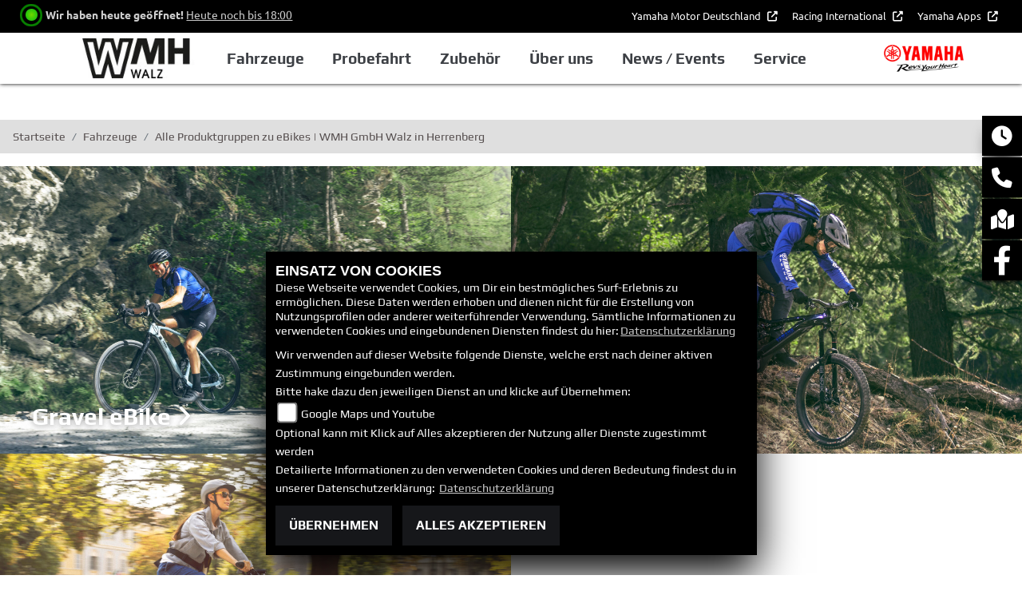

--- FILE ---
content_type: text/html; charset=utf-8
request_url: https://yamaha.w-m-h.de/de/produkte-ebikes-1007
body_size: 9401
content:

<!DOCTYPE html>

<html lang=de>
<head>
    <meta charset="utf-8" />
    <meta name="viewport" content="width=device-width" />
    <meta name="theme-color" content="#d52b1e">
    <title>Alle Produktgruppen zu eBikes | WMH GmbH Walz in Herrenberg </title>
    <meta name="keywords" content="produktgruppen, eBikes, WMH GmbH Walz " />
    <meta name="description" content="eBikes bei WMH GmbH Walz in Herrenberg | Produkte von Yamaha Marine " />

    <meta name="robots" content="index,follow" />
    <meta http-equiv="Content-Type" content="text/html; charset=utf-8" />

                <link rel="shortcut icon" href="https://images5.1000ps.net/member-dateien/291_files/yamaha-favicon_2025-02-20.png" type="image/x-icon" />
            
<link href="/de/Content/Yamaha2020?v=43RVlAmhzPdoQs2Mbb2WPM8wzy0niDh8qf9DbTbjJ3I1" rel="stylesheet"/>
        </head>
<body class=" Yamaha2020  sb-right">

    <script src="/de/Content/base/js/jquery-3.5.1.min.js"></script>
    <script>
        jQuery.event.special.touchstart = {
            setup: function (_, ns, handle) {
                this.addEventListener("touchstart", handle, { passive: true });
            }
        };
    </script>
    <header class="transparent-background container-fluid" id="myMenuHeader">
    
<div class="d-flex head-topinfo">
<div class="container-template">
        <div class="flex-fill">
            <div class="d-flex p-2">

                <div class="openingtimes-head">
    <div class="d-lg-block d-none">
        <div class="offen-status text-center text-md-left">
            <div class="contact__seg d-flex align-items-center justify-content-between">
                <div class="d-inline-block dealer_open">

                        <p class="openstatus mb-0"><span class="shopopen"></span>Wir haben heute geöffnet!  <span class="opentimes"><a href="#" data-toggle="modal" data-target="#OeffnungszeitenSidebar" title="Unsere Öffnungszeiten">Heute noch bis 18:00</a></span></p>
                </div>
            </div>
        </div>
    </div>
</div>
           
                    <div class="additional-info">
                        <nav class="navbar navbar-dark navbar-expand-lg">
                            <div class="collapse navbar-collapse">
                                <ul class="navbar-nav">
                                    <li class="nav-item">
                                        <a class="nav-link extern-link mr-2" href="https://www.yamaha-motor.eu/de/de/" target="_blank" title="" role="button" aria-haspopup="true" aria-expanded="false">
                                            Yamaha Motor Deutschland
                                        </a>
                                    </li>
                                   
                                        <li class="nav-item">
                                            <a class="nav-link extern-link mr-2" href="https://www.yamaha-racing.com/" target="_blank" title="Racing International" role="button" aria-haspopup="true" aria-expanded="false">
                                                Racing International
                                            </a>
                                        </li>
                                    
                                    <li class="nav-item">
                                        <a class="nav-link extern-link" href="https://www.yamaha-motor.eu/de/de/experiences/applications/" target="_blank" title="" role="button" aria-haspopup="true" aria-expanded="false">
                                            Yamaha Apps
                                        </a>
                                    </li>
                                </ul>
                            </div>
                        </nav>
                    </div>
            </div>
        </div>
    </div>
	</div>
    <div class="d-flex flex-row mb-lg-3 head-navigation">
       
        <div class="flex-fill justify-content-start dealer-logo-box">
                <a class="dealer-logo-link" href="/de"><img class="dealer-logo" src="https://images5.1000ps.net/member-dateien/1242178_files/logowalz_2022-09-27.png?maxwidth=400&maxheight=200" alt="Logo" title="Logo" /></a>
        </div>
        <div class="flex-fill flex-column nav-base">            
            
<nav class="navbar navbar-dark navbar-expand-lg px-0">

    <button class="navbar-toggler" type="button" data-toggle="collapse" data-target="#navbarNavDropdown" aria-controls="navbarNavDropdown" aria-expanded="false" aria-label="Toggle navigation">
        <span class="navbar-toggler-icon"></span>
    </button>
    <div class="collapse navbar-collapse justify-content-center" id="navbarNavDropdown">
        <button class="navbar-toggler" type="button" data-toggle="collapse" data-target="#navbarNavDropdown" aria-controls="navbarNavDropdown" aria-expanded="false" aria-label="Toggle navigation">
            <svg aria-hidden="true" data-prefix="fas" data-icon="times" class="svg-inline--fa fa-times fa-w-11 " role="img" xmlns="http://www.w3.org/2000/svg" viewBox="0 0 352 512"><path fill="currentColor" d="M242.72 256l100.07-100.07c12.28-12.28 12.28-32.19 0-44.48l-22.24-22.24c-12.28-12.28-32.19-12.28-44.48 0L176 189.28 75.93 89.21c-12.28-12.28-32.19-12.28-44.48 0L9.21 111.45c-12.28 12.28-12.28 32.19 0 44.48L109.28 256 9.21 356.07c-12.28 12.28-12.28 32.19 0 44.48l22.24 22.24c12.28 12.28 32.2 12.28 44.48 0L176 322.72l100.07 100.07c12.28 12.28 32.2 12.28 44.48 0l22.24-22.24c12.28-12.28 12.28-32.19 0-44.48L242.72 256z"></path></svg>
        </button>
        <div class="d-block d-sm-none socialmedialink">

            <a href="https://www.facebook.com/wmhmotorraeder" class="socailmedialink link-facebook" target="_blank" title="Facebook Fanpage von WMH GmbH Walz">
                <i class="fab fa-facebook" aria-label="Facebook Fanpage von WMH GmbH Walz"></i>
            </a>


    
</div>
        <div class="text-right pr-3 navbar-over">
            <ul class="navbar-nav">




                        <li class="nav-item dropdown">
                            <a class="nav-link dropdown-toggle text-uppercase" href="#" id="navbarDropdownMenuLink0" title="Fahrzeuge" role="button" data-toggle="dropdown" aria-haspopup="true" aria-expanded="false">
                                Fahrzeuge
                            </a>
                            <div class="dropdown-menu transparent-background" aria-labelledby="navbarDropdownMenuLink0">
                                    <a class="dropdown-item " href="/de/motorrad-fahrzeugbestand"  title="Unser Yamaha Fahrzeugbestand" id=FahrzeugBestand>Unser Yamaha Fahrzeugbestand</a>
                                    <a class="dropdown-item " href="/de/yamaha-modelle/type-motorraeder"  title="Yamaha Motorr&#228;der" >Motorr&#228;der</a>
                                    <a class="dropdown-item " href="/de/yamaha-modelle/type-roller"  title="Yamaha Roller" >Roller</a>
                                    <a class="dropdown-item " href="/de/produkte-ebikes-1007"  title="eBikes" >eBikes</a>
                                    <a class="dropdown-item " href="/de/finanzierungsanfrage"  title="Finanzierung und Leasing" >Finanzierung und Leasing</a>
                                    <a class="dropdown-item " href="/de/motorrad-mieten/all"  title="Mietmotorr&#228;der" >Mietmotorr&#228;der</a>
                            </div>
                        </li>
                        <li class="nav-item active">
                            <a class="nav-link text-uppercase " href="/de/probefahrtanfrage"  title="Probefahrt">Probefahrt</a>
                        </li>
                        <li class="nav-item dropdown">
                            <a class="nav-link dropdown-toggle text-uppercase" href="#" id="navbarDropdownMenuLink1" title="Zubeh&#246;r" role="button" data-toggle="dropdown" aria-haspopup="true" aria-expanded="false">
                                Zubeh&#246;r
                            </a>
                            <div class="dropdown-menu transparent-background" aria-labelledby="navbarDropdownMenuLink1">
                                    <a class="dropdown-item extern-link" href="https://www.yamaha-motor.eu/de/de/clothing-merchandise/clothing/" target='_blank' title="Bekleidung" id=>Bekleidung</a>
                                    <a class="dropdown-item extern-link" href="https://www.yamaha-motor.eu/de/de/accessories/" target='_blank' title="Zubeh&#246;r" id=>Zubeh&#246;r</a>
                                    <a class="dropdown-item extern-link" href="https://www.yamaha-motor.eu/de/de/service-support/yamalube/" target='_blank' title="Yamalube" >Yamalube</a>
                            </div>
                        </li>
                        <li class="nav-item dropdown">
                            <a class="nav-link dropdown-toggle text-uppercase" href="#" id="navbarDropdownMenuLink2" title="&#220;ber uns" role="button" data-toggle="dropdown" aria-haspopup="true" aria-expanded="false">
                                &#220;ber uns
                            </a>
                            <div class="dropdown-menu transparent-background" aria-labelledby="navbarDropdownMenuLink2">
                                    <a class="dropdown-item " href="/de/unser-unternehmen"  title="Unternehmen" >Unternehmen</a>
                                    <a class="dropdown-item " href="/de/unser-team"  title="Team" >Team</a>
                                    <a class="dropdown-item " href="/de/jobangebote"  title="Jobs" >Jobs</a>
                                    <a class="dropdown-item " href="/de/kontakt"  title="Kontakt" >Kontakt</a>
                            </div>
                        </li>
                        <li class="nav-item dropdown">
                            <a class="nav-link dropdown-toggle text-uppercase" href="#" id="navbarDropdownMenuLink3" title="News / Events" role="button" data-toggle="dropdown" aria-haspopup="true" aria-expanded="false">
                                News / Events
                            </a>
                            <div class="dropdown-menu transparent-background" aria-labelledby="navbarDropdownMenuLink3">
                                    <a class="dropdown-item " href="/de/yamaha-promotions"  title="Yamaha Promotions" >Yamaha Promotions</a>
                                    <a class="dropdown-item " href="/de/news"  title="News" >News</a>
                                    <a class="dropdown-item " href="/de/aktuelle-veranstaltungen"  title="Events" >Events</a>
                                    <a class="dropdown-item extern-link" href="https://www.yamaha-motor.eu/de/de/news/" target='_blank' title="Yamaha News" >Yamaha News</a>
                                    <a class="dropdown-item extern-link" href="https://www.yamaha-motor.eu/de/de/events/#/" target='_blank' title="Yamaha Events" >Yamaha Events</a>
                            </div>
                        </li>
                        <li class="nav-item dropdown">
                            <a class="nav-link dropdown-toggle text-uppercase" href="#" id="navbarDropdownMenuLink4" title="Service" role="button" data-toggle="dropdown" aria-haspopup="true" aria-expanded="false">
                                Service
                            </a>
                            <div class="dropdown-menu transparent-background" aria-labelledby="navbarDropdownMenuLink4">
                                    <a class="dropdown-item " href="/de/unser-service"  title="Leistungen" >Leistungen</a>
                                    <a class="dropdown-item " href="/de/you-services"  title="YOU Services" >YOU Services</a>
                                    <a class="dropdown-item extern-link" href="https://www.yamaha-motor.eu/de/de/service-maintenance/owner-manual/" target='_blank' title="Bedienungsanleitungen" >Bedienungsanleitungen</a>
                                    <a class="dropdown-item extern-link" href="https://www.yamaha-motor.eu/de/de/service-maintenance/parts-catalogue/" target='_blank' title="Ersatzteilkatalog" >Ersatzteilkatalog</a>
                                    <a class="dropdown-item extern-link" href="https://www.yamaha-motor.eu/de/de/brochures/" target='_blank' title="Download Prospekte" >Download Prospekte</a>
                            </div>
                        </li>
            </ul>
        </div>
    </div>
</nav>
        </div>
        <div class="flex-fill align-self-center marken-logo">
                <a href="/de" title="Startseite WMH GmbH Walz"><img class="template_logo" src="https://images5.1000ps.net/member-dateien/291_files/2025-yam-yamaharyh-logo-red-blackryh-flat-jp-lsc-rgb_2025-02-20.png?maxwidth=300&maxheight=150" alt="Yamaha Logo" /></a>
        </div>
    </div>
</header>

    
<div class="container">
    <div class="Sidebar__buttons_mobile d-flex d-md-none row justify-content-center container-template sidebarsSlider">

                                     <a href="#" class="col sbbr_button sbbmap" data-toggle="modal" data-target="#StandortSidebar" title="Standort" alt="Standort Modal öffnen"></a>
                <a target="_blank" class="col sbbr_button sbbfacebook" href="https://www.facebook.com/wmhmotorraeder" title="Facebook" alt="Link zur Facebook Fanpage"></a>
    </div>
</div>




    


    <div class="breadcrumb-container ">
        <div class="container-template">
                <nav aria-label="breadcrumb">
                    <ol class="breadcrumb px-0">
                                    <li class="breadcrumb-item text-uppercase"><a href="/de" class="normaltextlink" title="Startseite"><b>Startseite</b></a></li>
                                    <li class="breadcrumb-item text-uppercase"><a href="#" class="normaltextlink" title="Fahrzeuge"><b>Fahrzeuge</b></a></li>
                                    <li class="breadcrumb-item text-uppercase active" aria-current="page"><b>Alle Produktgruppen zu eBikes | WMH GmbH Walz in Herrenberg </b></li>
                    </ol>
                </nav>
                            <script type="application/ld+json">
                    [{
            "@context": "http://schema.org",
                    "@type": "BreadcrumbList",
                    "itemListElement":
                    [
                        {
                            "@type":"ListItem",
                            "position": 1,
                            "item":
                            {
                                "@id":"/",
                                "name":"Startseite"
                            }
                        }
                            ,
                        {
                            "@type":"ListItem",
                            "position": 2,
                            "item":
                            {
                                "@id":"#",
                                "name":"Fahrzeuge"
                            }
                        }
                            ,
                        {
                            "@type":"ListItem",
                            "position": 3,
                            "item":
                            {
                                "@id":"",
                                "name":"Alle Produktgruppen zu eBikes | WMH GmbH Walz in Herrenberg "
                            }
                        }
                    ]
                    }]
                </script>
        </div>
    </div>



    <div role="main"   class="sbb-padding"   >
        
    <div class="container-fluid no-sbb-padding produkte-untergruppen">
        <div class="row">
                    <div class="col-sm-6 col-xs-12 px-0 position-relative text-center text-lg-left box box-style-modelle">
                        <img class="image-cover" src="https://cdn2.yamaha-motor.eu/prod/product-assets/2022/WABASH-RT/2022-Yamaha-WABASH-RT-EU-Blue_Steel-Action-003-03.jpg" alt="Gravel eBike" />
                        <a class="type-overview" href="/de/produkte-ebikes-1007/gravel-ebike" title="Alle Gravel eBike Produkte anzeigen">
                            <h2 class="ueberschrift text-uppercase">
                                Gravel eBike <i class="fas fa-angle-right"></i>
                            </h2>
                        </a>
                    </div>
                    <div class="col-sm-6 col-xs-12 px-0 position-relative text-center text-lg-left box box-style-modelle">
                        <img class="image-cover" src="https://cdn2.yamaha-motor.eu/prod/product-assets/2022/YDX-MORO/2022-Yamaha-YDX-MORO-EU-Icon_Blue-Action-001-03.jpg" alt="Mountain eBike" />
                        <a class="type-overview" href="/de/produkte-ebikes-1007/mountain-ebike" title="Alle Mountain eBike Produkte anzeigen">
                            <h2 class="ueberschrift text-uppercase">
                                Mountain eBike <i class="fas fa-angle-right"></i>
                            </h2>
                        </a>
                    </div>
                    <div class="col-sm-6 col-xs-12 px-0 position-relative text-center text-lg-left box box-style-modelle">
                        <img class="image-cover" src="https://cdn2.yamaha-motor.eu/prod/product-assets/2022/CROSSCORE-RC/2022-Yamaha-CROSSCORE-RC-EU-Shiver_White-Action-001-03.jpg" alt="Urban eBike" />
                        <a class="type-overview" href="/de/produkte-ebikes-1007/urban-ebike" title="Alle Urban eBike Produkte anzeigen">
                            <h2 class="ueberschrift text-uppercase">
                                Urban eBike <i class="fas fa-angle-right"></i>
                            </h2>
                        </a>
                    </div>
        </div>
    </div>

    </div>
    <footer>
    <div class="container-template py-4 px-3">
        <div class="row">
            <div class="col-12 col-sm-6 col-lg-3 mb-3 kontakt-footer">
                <div class="contact--base">
        <h3 class="text-uppercase">WMH GmbH Walz</h3>
        <div class="border my-2"></div>

        
<p>


    <a class="cardlink" href="https://maps.google.com/?q=Max-Eyth Str. 1 71083 Herrenberg Baden-W&#252;rttembergDeutschland" title="Navigiere zur Adresse von WMH GmbH Walz" target="_blank">
        WMH GmbH Walz<br>Max-Eyth Str. 1<br>71083 Herrenberg<br>Deutschland
    </a>
</p>
<dl class="linkliste">
        <dt>Telefon:</dt>
        <dd><a href="tel:+49(0)7032-5132" title="WMH GmbH Walz anrufen">+49(0)7032-5132</a></dd>
                    <dt>WWW:</dt>
        <dd><a href="https://w-m-h.de" target="_blank">https://w-m-h.de</a></dd>
            <dt>E-Mail:</dt>
        <dd>

            <script type="text/javascript">
                var a = 'info-walz';
                var y = 'w-m-h.de';
                document.write('<a href=\"mailto:' + a + '@' + y + '\">');
                document.write(a + '@' + y + '</a>');
            </script>
        </dd>
            <dt class="sociallinks">Social:</dt>
        <dd class="sociallinks">
            

            <a href="https://www.facebook.com/wmhmotorraeder" class="socailmedialink link-facebook" target="_blank" title="Facebook Fanpage von WMH GmbH Walz">
                <i class="fab fa-facebook" aria-label="Facebook Fanpage von WMH GmbH Walz"></i>
            </a>


    

        </dd>
    </dl>
    </div>

            </div>

            <div class="col-12 col-sm-6 col-lg-3 mb-3 links-footer">
<h3 class="text-uppercase">Links</h3>
<div class="border my-2"></div>
<ul class="linkliste">
    <li><a href="/de/unser-unternehmen" class="linkunternehmen_footer" title="Unternehmen Footer">Unternehmen</a></li>
        <li><a href="/de/neufahrzeuge" class="linkneufahrzeuge_footer" title="Alle Neufahrzeuge">Neufahrzeuge</a></li>
        <li><a href="/de/gebrauchte-motorraeder" class="linkgebrauchte_footer" title="Alle Gebrauchten Motorräder">Gebrauchtfahrzeuge</a></li>
        <li><a href="/de/unser-service" class="linkservice_footer" title="Service">Service</a></li>
    </ul>                </div>

            <div class="col-12 col-sm-6 col-lg-3 mb-3 rechtliches-footer">
                    <h3 class="text-uppercase">Rechtliches</h3>
    <div class="border my-2"></div>
<ul class="linkliste d-flex flex-wrap">
    <li><a href="/de/agb" class="agb-link" title="AGB">AGB</a></li>
    <li><a href="/de/impressum" class="impressum-link" title="Impressum">Impressum</a></li>
    <li><a href="/de/datenschutz" class="datenschutz-link" title="Datenschutz">Datenschutz</a></li>
    <li><a href="/de/Disclaimer" class="disclaimer-link" title="Disclaimer">Disclaimer</a></li>
    <li><a href="/de/barrierefreiheit" class="barrierefreiheit-link" title="Barrierefreiheit">Barrierefreiheit</a></li>

</ul>
<ul class="linkliste">
    <li><a href="/de/content-batteriegesetz" class="linkbatterie_footer" title="Batteriegesetz">Batteriegesetz</a></li>
        <li><a href="/de/content-altoelverordnung" class="linkverordnung_footer" title="Altölverordnung">Altölverordnung</a></li>
    </ul>            </div>
            <div class="col-12 col-sm-6 col-lg-3 mb-3 oeffnungszeiten">

                <h3 class="text-uppercase">Öffnungszeiten</h3>
                <div class="border my-2"></div>
                


    <script>
        jQuery(function () {
            jQuery('[data-toggle="tooltip"]').tooltip()
        })
    </script>
    <div class="bz-tabs">
            <div class="tab-content p-3" id="pills-tabContent-footer">

                    <div class="tab-pane fade show active" id="pills-oeff-footer" role="tabpanel">
                        <div class="oeff-main ">


                                    <div class="oeff-element">



                                        <dl class="linkliste">
        <dt>Montag:</dt>
        <dd>geschlossen</dd>
            <dt>Dienstag:</dt>
        <dd>09:00 - 12:30 und 13:30 - 18:00</dd>
            <dt>Mittwoch:</dt>
        <dd>09:00 - 12:30 und 13:30 - 18:00</dd>
            <dt>Donnerstag:</dt>
        <dd>09:00 - 12:30 und 13:30 - 18:00</dd>
            <dt>Freitag:</dt>
        <dd>09:00 - 12:30 und 13:30 - 18:00</dd>
            <dt>Samstag:</dt>
        <dd>09:00 - 13:00</dd>
            <dt>Sonntag:</dt>
        <dd>geschlossen</dd>
</dl>
                                    </div>
                        </div>
                    </div>

            </div>


        </div>

                <div class="text-right emptycachesymbol"><a href="/de/cacheleeren" title="Dient zum leeren des Zwischenspeichers der Websites" rel=”nofollow”><i class="far fa-check-square"></i></a></div>
            </div>
        </div>
        <div class="row mt-4">
            

        </div>
        
    </div>
</footer>

<div id="sidebarright" class="d-none d-md-block">
                             <a href="#" class="sbbr_button sbbclock" data-toggle="modal" data-target="#OeffnungszeitenSidebar" title="Öffnungszeiten" aria-labelledby="pills-tabContent-modal" alt="Öfnungszeiten Popup öffnen"><i class="fas fa-clock"></i></a>
                             <a href="#" class="sbbr_button sbbphonecall" data-toggle="modal" data-target="#TelefonSidebar" title="Kontaktdaten" aria-labelledby="TelefonSidebar" alt="Telefon Sidebar Popup öffnen"><i class="fas fa-phone"></i></a>
                             <a href="#" class="sbbr_button sbbmapmarked" data-toggle="modal" data-target="#StandortSidebar" title="Standort" aria-labelledby="StandortSidebar" alt="Standort Sidebar Popup öffnen"><i class="fas fa-map-marked"></i></a>
                <a target="_blank" class="sbbr_button sbbfacebook" href="https://www.facebook.com/wmhmotorraeder" title="Facebook" alt="Link zur Facebook Fanpage"></a>
</div>
<div id="sidebarleft" class="d-none d-md-block">
</div>



<div id="OeffnungszeitenSidebar" class="modal fade">
    <div class="modal-dialog">
        <div class="modal-content">
            <div class="modal-header">
                <h3 class="modal-title">Öffnungszeiten</h3>
                <button type="button" class="close" data-dismiss="modal" aria-hidden="true">&times;</button>
            </div>
            <div class="modal-body">

                


    <script>
        jQuery(function () {
            jQuery('[data-toggle="tooltip"]').tooltip()
        })
    </script>
    <div class="bz-tabs">
            <div class="tab-content p-3" id="pills-tabContent-modal">

                    <div class="tab-pane fade show active" id="pills-oeff-modal" role="tabpanel">
                        <div class="oeff-main ">


                                    <div class="oeff-element">



                                        <dl class="linkliste">
        <dt>Montag:</dt>
        <dd>geschlossen</dd>
            <dt>Dienstag:</dt>
        <dd>09:00 - 12:30 und 13:30 - 18:00</dd>
            <dt>Mittwoch:</dt>
        <dd>09:00 - 12:30 und 13:30 - 18:00</dd>
            <dt>Donnerstag:</dt>
        <dd>09:00 - 12:30 und 13:30 - 18:00</dd>
            <dt>Freitag:</dt>
        <dd>09:00 - 12:30 und 13:30 - 18:00</dd>
            <dt>Samstag:</dt>
        <dd>09:00 - 13:00</dd>
            <dt>Sonntag:</dt>
        <dd>geschlossen</dd>
</dl>
                                    </div>
                        </div>
                    </div>

            </div>


        </div>

            </div>
            <div class="modal-footer">
                <button type="button" class="standard-button text-uppercase" data-dismiss="modal">Schließen</button>
            </div>
        </div>
    </div>
</div>


<div id="TelefonSidebar" class="modal fade">
    <div class="modal-dialog">
        <div class="modal-content">
            <div class="modal-header">
                <h3 class="modal-title">Kontakt</h3>
                <button type="button" class="close" data-dismiss="modal" aria-hidden="true">&times;</button>
            </div>
            <div class="modal-body">
                
<p>


    <a class="cardlink" href="https://maps.google.com/?q=Max-Eyth Str. 1 71083 Herrenberg Baden-W&#252;rttembergDeutschland" title="Navigiere zur Adresse von WMH GmbH Walz" target="_blank">
        WMH GmbH Walz<br>Max-Eyth Str. 1<br>71083 Herrenberg<br>Deutschland
    </a>
</p>
<dl class="linkliste">
        <dt>Telefon:</dt>
        <dd><a href="tel:+49(0)7032-5132" title="WMH GmbH Walz anrufen">+49(0)7032-5132</a></dd>
                    <dt>WWW:</dt>
        <dd><a href="https://w-m-h.de" target="_blank">https://w-m-h.de</a></dd>
            <dt>E-Mail:</dt>
        <dd>

            <script type="text/javascript">
                var a = 'info-walz';
                var y = 'w-m-h.de';
                document.write('<a href=\"mailto:' + a + '@' + y + '\">');
                document.write(a + '@' + y + '</a>');
            </script>
        </dd>
            <dt class="sociallinks">Social:</dt>
        <dd class="sociallinks">
            

            <a href="https://www.facebook.com/wmhmotorraeder" class="socailmedialink link-facebook" target="_blank" title="Facebook Fanpage von WMH GmbH Walz">
                <i class="fab fa-facebook" aria-label="Facebook Fanpage von WMH GmbH Walz"></i>
            </a>


    

        </dd>
    </dl>
            </div>
            <div class="modal-footer">
                <button type="button" class="standard-button text-uppercase" data-dismiss="modal">Schließen</button>
            </div>
        </div>
    </div>
</div>

<div id="StandortSidebar" class="modal fade">
    <div class="modal-dialog">
        <div class="modal-content">
            <div class="modal-header">
                <h3 class="modal-title">Unser Standort</h3>
                <button type="button" class="close" data-dismiss="modal" aria-hidden="true">&times;</button>
            </div>
            <div class="modal-body">
                    <p>
                        <b>WMH GmbH Walz</b><br />
                        Max-Eyth Str. 1<br />
                        71083 Herrenberg<br />
Deutschland                        <br />
                        Telefon: <a href="tel:+49(0)7032-5132">+49(0)7032-5132</a>
                        </p>
                                                


            </div>
            <div class="clearfix"></div>
            <div class="modal-footer">
                <button type="button" class="standard-button text-uppercase" data-dismiss="modal">Schließen</button>
            </div>
        </div>
    </div>
</div>

<div id="WhatsappSidebar" class="modal fade">
    <div class="modal-dialog">
        <div class="modal-content">
            <div class="modal-header">
                <h2 class="modal-title">Whatsapp Kontakt</h2>
                <button type="button" class="close" data-dismiss="modal" aria-hidden="true">&times;</button>
            </div>
            <div class="modal-body">
                <div class="table-responsive">
                    <table class="table table-striped">
                        <tbody>
                            <tr>
                                <th scope="col">Whatsapp Nummer:</th>
                                <td><a href="tel:" title="WMH GmbH Walz anrufen"></a></td>
                            </tr>
                        </tbody>
                    </table>
                        <a href="https://wa.me/" class="content__button" target="_blank">Kontaktiere uns direkt</a>
                </div>
            </div>
            <div class="modal-footer">
                <button type="button" class="standard-button text-uppercase" data-dismiss="modal">Schließen</button>
            </div>
        </div>
    </div>
</div>



        
        <link href="https://images5.1000ps.net/haendlerwebseiten/globalfiles/Scripts/CookieConsent/cookieconsent.min.css?v=37" type="text/css" rel="stylesheet" />
        <script type="text/javascript" src="https://images.1000ps.net/haendlerwebseiten/globalfiles/Scripts/CookieConsent/cookieconsent.js?v=39"></script>
        <div class="cookieinfo_over" style="display:none;">
            <div class="cookie_content">
                <strong>EINSATZ VON COOKIES</strong><br />
                Diese Webseite verwendet Cookies, um Dir ein bestmögliches Surf-Erlebnis zu ermöglichen. Diese Daten werden erhoben und dienen nicht für die Erstellung von Nutzungsprofilen oder anderer weiterführender Verwendung. Sämtliche Informationen zu verwendeten Cookies und eingebundenen Diensten findest du hier:<a href="/de/datenschutz" title="Datenschutzrichtlinien">Datenschutzerklärung</a>
                <form action="/de/HomeController/SetCookies/" id="cookiequest" method="post">
                    <div class="save_choice">
                        Wir verwenden auf dieser Website folgende Dienste, welche erst nach deiner aktiven Zustimmung eingebunden werden.<br />
                        Bitte hake dazu den jeweiligen Dienst an und klicke auf Übernehmen:<br />
                        
                        <input type="checkbox" id="GoogleMapsYoutube" name="GoogleMapsYoutubeCookies" value="true"><label for="GoogleMapsYoutube">Google Maps und Youtube</label><br />
                        Optional kann mit Klick auf Alles akzeptieren der Nutzung aller Dienste zugestimmt werden<br />
                        Detailierte Informationen zu den verwendeten Cookies und deren Bedeutung findest du in unserer Datenschutzerklärung: <a href="/de/datenschutz" title="Datenschutzrichtlinien">Datenschutzerklärung</a>

                        <div class="clearfix"></div>
                    </div>
                    <button class="standard-button standardbuttonlink button__main" title="Cookies ablehnen" data-ajax="false" type="submit" id="cookiesentdis" onclick="javascript: setCookiesConsent(false,'de')">Übernehmen</button>
                    <button class="standard-button standardbuttonlink button__main" title="Cookies setzen" data-ajax="false" data-cm-action="accept-all" type="submit" id="cookiesent" data-cy="cookie-accept-button" onclick="javascript: setCookiesConsent(true,'de')">Alles akzeptieren</button>
                    <div class="noscript" style="display:block;">Um zustimmen zu können und um eine Verwendung der Scripte zu ermöglichen muss in deinem Browser Javascript aktiviert werden</div>
                </form>
            </div>
        </div>

    

    <script src="/de/Content/js/Yamaha2020?v=JpAQQHnqtmWNSym5V8Ln4aktoi4B_7n6Q31nLMM7ogI1"></script>

    
    <script src="/de/bundles/slick-slider-js?v=3O6rzmMInEV11qomRb5w3wMHmFSRSZFPCUnvhx1PJ-01"></script>

    <script src="/de/Content/Themes/Default/Default/js/functions.js"></script>

    <link href="/de/bundles/slick-slider-css?v=Z0mEJb9_910iDFTn5zHlCpdH_mbQU9KER405SzHklIs1" rel="stylesheet"/>

    <script src="/de/bundles/universal-parallax-js?v=VMps06hiIwbsJ9mTSirWU61ew9QxXMSPPAQqtxtBfRI1"></script>
<link href="/de/bundles/universal-parallax-css?v=6zYxGSzTcDOgOPPNvXRyP-bKN6wcBlaI4WsVWMUzK_s1" rel="stylesheet"/>
        <script>
            /*Achtung: für Triumph ist speed in Logik PageHead gleichzusetzen*/
            new universalParallax().init({
                speed: 4,
            });
        </script>
            <link href="https://images6.1000ps.net/fonts/fontawesome-free-6-6-0-web/css/all.css" rel="stylesheet">
    
    <script type="text/javascript">

    jQuery(document).ready(function () {
        jQuery('.sidebarsSlider').not('.slick-initialized').slick({
            infinite: true,
            slidesToShow: 3,
            slidesToScroll: 1,
            responsive: [
                {
                    breakpoint: 1300,
                    settings: {
                        centerMode: false,
                        slidesToShow: 5,
                        slidesToScroll: 1,
                        variableWidth: false
                    }
                }, {
                    breakpoint: 992,
                    settings: {
                        centerMode: false,
                        slidesToShow: 5,
                        slidesToScroll: 1,
                        variableWidth: false
                    }
                }, {
                    breakpoint: 576,
                    settings: {
                        centerMode: false,
                        slidesToShow: 5,
                        slidesToScroll: 1,
                        variableWidth: false
                    }
                }]
        });
    });
</script>

<script type="text/javascript">

    jQuery(document).ready(function () {
        jQuery('.sidebarsSlider').not('.slick-initialized').slick({
            infinite: true,
            slidesToShow: 3,
            slidesToScroll: 1,
            responsive: [
                {
                    breakpoint: 1300,
                    settings: {
                        centerMode: false,
                        slidesToShow: 5,
                        slidesToScroll: 1,
                        variableWidth: false
                    }
                }, {
                    breakpoint: 992,
                    settings: {
                        centerMode: false,
                        slidesToShow: 5,
                        slidesToScroll: 1,
                        variableWidth: false
                    }
                }, {
                    breakpoint: 576,
                    settings: {
                        centerMode: false,
                        slidesToShow: 5,
                        slidesToScroll: 1,
                        variableWidth: false
                    }
                }]
        });
    });
</script>



    <script>
        $(document).ready(function () {
            changeHeader("false",0);
            AOS.init({
                duration: 800,
                offset: -100,
                once: false
            });
            jQuery(".navbar-toggler").on("click", function () {

                if (jQuery(".navbar-toggler").hasClass("navbar-toggled") == true) {

                    jQuery(".navbar-toggler").removeClass("navbar-toggled");
                } else {
                    jQuery(".navbar-toggler").addClass("navbar-toggled");
                }

            })
        });
    </script>
    <script defer data-domain="yamaha.w-m-h.de" src="https://images10.1000ps.net/js/plausible.manual.js"></script>

    <script>window.plausible = window.plausible || function () { (window.plausible.q = window.plausible.q || []).push(arguments) }</script>
    <script>
        function prepareUrl() {
            const url = new URL(location.href)
            let queryParams = new URLSearchParams(location.search)
            queryParams.sort();
            let customUrl = url.protocol + "//" + url.hostname + url.pathname
            for (const param of queryParams) {
                if (param != null && param.length > 0) {
                    customUrl = customUrl + '/' + param[0]
                    if (param.length > 1) customUrl = customUrl + '=' + param[1]
                }
            }
            return customUrl
        }
        plausible('pageview', { u: prepareUrl() })
    </script>
</body>
</html>

--- FILE ---
content_type: text/css
request_url: https://images6.1000ps.net/fonts/base/Play/font.css
body_size: 556
content:
@font-face {
    font-family: 'Play';
    src: url('https://images6.1000ps.net/fonts/base/Play/Play-Regular.ttf');
    src: local('https://images6.1000ps.net/fonts/base/Play/Play-Regular'), local('Play-Regular'), url('https://images6.1000ps.net/fonts/base/Play/Play-Regular.ttf') format('truetype');
    font-weight: 400;
    font-style: normal;
}
@font-face {
    font-family: 'Play';
    src: url('https://images6.1000ps.net/fonts/base/Play/Play-Bold.ttf');
    src: local('https://images6.1000ps.net/fonts/base/Play/Play-Bold.ttf'), local('Play-Bold'), url('https://images6.1000ps.net/fonts/base/Play/Play-Bold.ttf') format('truetype');
    font-weight: 700;
    font-style: normal;
}